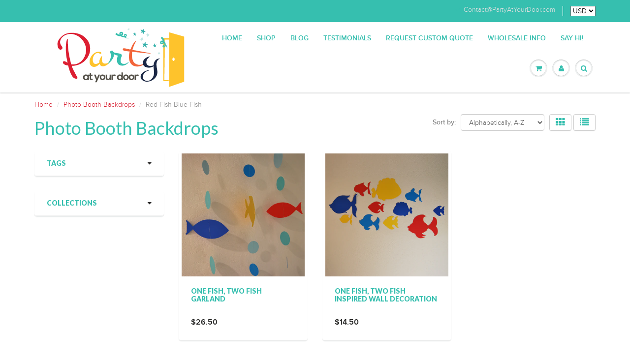

--- FILE ---
content_type: text/html; charset=utf-8
request_url: https://partyatyourdoor.com/collections/photo-booth-backdrops/red-fish-blue-fish
body_size: 17897
content:
<!doctype html>
<html lang="en" class="noIE">
	<head>

	<!-- Basic page needs ================================================== -->
	<meta charset="utf-8">
	<meta name="viewport" content="width=device-width, initial-scale=1, maximum-scale=1">

	<!-- Title and description ================================================== -->
  <title>
  Photo Booth Backdrops &ndash; Tagged &quot;Red Fish Blue Fish&quot; &ndash; PartyAtYourDoor
  </title>

  

  <!-- Helpers ================================================== -->
  
  <meta property="og:type" content="website">
  <meta property="og:title" content="Photo Booth Backdrops">
  
  <meta property="og:image" content="http://partyatyourdoor.com/cdn/shop/t/2/assets/logo.png?v=129971541604439621691470284177">
  <meta property="og:image:secure_url" content="https://partyatyourdoor.com/cdn/shop/t/2/assets/logo.png?v=129971541604439621691470284177">
  


  <meta property="og:url" content="https://partyatyourdoor.com/collections/photo-booth-backdrops/red-fish-blue-fish">
  <meta property="og:site_name" content="PartyAtYourDoor">



  <meta name="twitter:site" content="@paydgals">

<meta name="twitter:card" content="summary">

  <link rel="canonical" href="https://partyatyourdoor.com/collections/photo-booth-backdrops/red-fish-blue-fish">
  <meta name="viewport" content="width=device-width,initial-scale=1">
  <meta name="theme-color" content="#36bfaf">

	
	<link rel="shortcut icon" href="//partyatyourdoor.com/cdn/shop/t/2/assets/favicon.png?v=19249246577699175691466883636" type="image/png" />
	
	<link href="//partyatyourdoor.com/cdn/shop/t/2/assets/apps.css?v=36719708027145257441466881346" rel="stylesheet" type="text/css" media="all" />
	<link href="//partyatyourdoor.com/cdn/shop/t/2/assets/style.css?v=97088612434172523521487803540" rel="stylesheet" type="text/css" media="all" />
	<link href="//partyatyourdoor.com/cdn/shop/t/2/assets/nav.scss.css?v=111032051508837579361469502775" rel="stylesheet" type="text/css" media="all" />
	
	
	<link rel="stylesheet" type="text/css" href="//fonts.googleapis.com/css?family=Lato:300,400,700,900">
	
	

	<!-- Header hook for plugins ================================================== -->
	<script>window.performance && window.performance.mark && window.performance.mark('shopify.content_for_header.start');</script><meta id="shopify-digital-wallet" name="shopify-digital-wallet" content="/13608907/digital_wallets/dialog">
<meta name="shopify-checkout-api-token" content="e3b65100db22bed5be81f31ee4e64fb0">
<meta id="in-context-paypal-metadata" data-shop-id="13608907" data-venmo-supported="false" data-environment="production" data-locale="en_US" data-paypal-v4="true" data-currency="USD">
<link rel="alternate" type="application/atom+xml" title="Feed" href="/collections/photo-booth-backdrops/red-fish-blue-fish.atom" />
<link rel="alternate" type="application/json+oembed" href="https://partyatyourdoor.com/collections/photo-booth-backdrops/red-fish-blue-fish.oembed">
<script async="async" src="/checkouts/internal/preloads.js?locale=en-US"></script>
<link rel="preconnect" href="https://shop.app" crossorigin="anonymous">
<script async="async" src="https://shop.app/checkouts/internal/preloads.js?locale=en-US&shop_id=13608907" crossorigin="anonymous"></script>
<script id="apple-pay-shop-capabilities" type="application/json">{"shopId":13608907,"countryCode":"US","currencyCode":"USD","merchantCapabilities":["supports3DS"],"merchantId":"gid:\/\/shopify\/Shop\/13608907","merchantName":"PartyAtYourDoor","requiredBillingContactFields":["postalAddress","email"],"requiredShippingContactFields":["postalAddress","email"],"shippingType":"shipping","supportedNetworks":["visa","masterCard","amex","discover","elo","jcb"],"total":{"type":"pending","label":"PartyAtYourDoor","amount":"1.00"},"shopifyPaymentsEnabled":true,"supportsSubscriptions":true}</script>
<script id="shopify-features" type="application/json">{"accessToken":"e3b65100db22bed5be81f31ee4e64fb0","betas":["rich-media-storefront-analytics"],"domain":"partyatyourdoor.com","predictiveSearch":true,"shopId":13608907,"locale":"en"}</script>
<script>var Shopify = Shopify || {};
Shopify.shop = "partyatyourdoor.myshopify.com";
Shopify.locale = "en";
Shopify.currency = {"active":"USD","rate":"1.0"};
Shopify.country = "US";
Shopify.theme = {"name":"ShowTime","id":114633091,"schema_name":null,"schema_version":null,"theme_store_id":687,"role":"main"};
Shopify.theme.handle = "null";
Shopify.theme.style = {"id":null,"handle":null};
Shopify.cdnHost = "partyatyourdoor.com/cdn";
Shopify.routes = Shopify.routes || {};
Shopify.routes.root = "/";</script>
<script type="module">!function(o){(o.Shopify=o.Shopify||{}).modules=!0}(window);</script>
<script>!function(o){function n(){var o=[];function n(){o.push(Array.prototype.slice.apply(arguments))}return n.q=o,n}var t=o.Shopify=o.Shopify||{};t.loadFeatures=n(),t.autoloadFeatures=n()}(window);</script>
<script>
  window.ShopifyPay = window.ShopifyPay || {};
  window.ShopifyPay.apiHost = "shop.app\/pay";
  window.ShopifyPay.redirectState = null;
</script>
<script id="shop-js-analytics" type="application/json">{"pageType":"collection"}</script>
<script defer="defer" async type="module" src="//partyatyourdoor.com/cdn/shopifycloud/shop-js/modules/v2/client.init-shop-cart-sync_BN7fPSNr.en.esm.js"></script>
<script defer="defer" async type="module" src="//partyatyourdoor.com/cdn/shopifycloud/shop-js/modules/v2/chunk.common_Cbph3Kss.esm.js"></script>
<script defer="defer" async type="module" src="//partyatyourdoor.com/cdn/shopifycloud/shop-js/modules/v2/chunk.modal_DKumMAJ1.esm.js"></script>
<script type="module">
  await import("//partyatyourdoor.com/cdn/shopifycloud/shop-js/modules/v2/client.init-shop-cart-sync_BN7fPSNr.en.esm.js");
await import("//partyatyourdoor.com/cdn/shopifycloud/shop-js/modules/v2/chunk.common_Cbph3Kss.esm.js");
await import("//partyatyourdoor.com/cdn/shopifycloud/shop-js/modules/v2/chunk.modal_DKumMAJ1.esm.js");

  window.Shopify.SignInWithShop?.initShopCartSync?.({"fedCMEnabled":true,"windoidEnabled":true});

</script>
<script>
  window.Shopify = window.Shopify || {};
  if (!window.Shopify.featureAssets) window.Shopify.featureAssets = {};
  window.Shopify.featureAssets['shop-js'] = {"shop-cart-sync":["modules/v2/client.shop-cart-sync_CJVUk8Jm.en.esm.js","modules/v2/chunk.common_Cbph3Kss.esm.js","modules/v2/chunk.modal_DKumMAJ1.esm.js"],"init-fed-cm":["modules/v2/client.init-fed-cm_7Fvt41F4.en.esm.js","modules/v2/chunk.common_Cbph3Kss.esm.js","modules/v2/chunk.modal_DKumMAJ1.esm.js"],"init-shop-email-lookup-coordinator":["modules/v2/client.init-shop-email-lookup-coordinator_Cc088_bR.en.esm.js","modules/v2/chunk.common_Cbph3Kss.esm.js","modules/v2/chunk.modal_DKumMAJ1.esm.js"],"init-windoid":["modules/v2/client.init-windoid_hPopwJRj.en.esm.js","modules/v2/chunk.common_Cbph3Kss.esm.js","modules/v2/chunk.modal_DKumMAJ1.esm.js"],"shop-button":["modules/v2/client.shop-button_B0jaPSNF.en.esm.js","modules/v2/chunk.common_Cbph3Kss.esm.js","modules/v2/chunk.modal_DKumMAJ1.esm.js"],"shop-cash-offers":["modules/v2/client.shop-cash-offers_DPIskqss.en.esm.js","modules/v2/chunk.common_Cbph3Kss.esm.js","modules/v2/chunk.modal_DKumMAJ1.esm.js"],"shop-toast-manager":["modules/v2/client.shop-toast-manager_CK7RT69O.en.esm.js","modules/v2/chunk.common_Cbph3Kss.esm.js","modules/v2/chunk.modal_DKumMAJ1.esm.js"],"init-shop-cart-sync":["modules/v2/client.init-shop-cart-sync_BN7fPSNr.en.esm.js","modules/v2/chunk.common_Cbph3Kss.esm.js","modules/v2/chunk.modal_DKumMAJ1.esm.js"],"init-customer-accounts-sign-up":["modules/v2/client.init-customer-accounts-sign-up_CfPf4CXf.en.esm.js","modules/v2/client.shop-login-button_DeIztwXF.en.esm.js","modules/v2/chunk.common_Cbph3Kss.esm.js","modules/v2/chunk.modal_DKumMAJ1.esm.js"],"pay-button":["modules/v2/client.pay-button_CgIwFSYN.en.esm.js","modules/v2/chunk.common_Cbph3Kss.esm.js","modules/v2/chunk.modal_DKumMAJ1.esm.js"],"init-customer-accounts":["modules/v2/client.init-customer-accounts_DQ3x16JI.en.esm.js","modules/v2/client.shop-login-button_DeIztwXF.en.esm.js","modules/v2/chunk.common_Cbph3Kss.esm.js","modules/v2/chunk.modal_DKumMAJ1.esm.js"],"avatar":["modules/v2/client.avatar_BTnouDA3.en.esm.js"],"init-shop-for-new-customer-accounts":["modules/v2/client.init-shop-for-new-customer-accounts_CsZy_esa.en.esm.js","modules/v2/client.shop-login-button_DeIztwXF.en.esm.js","modules/v2/chunk.common_Cbph3Kss.esm.js","modules/v2/chunk.modal_DKumMAJ1.esm.js"],"shop-follow-button":["modules/v2/client.shop-follow-button_BRMJjgGd.en.esm.js","modules/v2/chunk.common_Cbph3Kss.esm.js","modules/v2/chunk.modal_DKumMAJ1.esm.js"],"checkout-modal":["modules/v2/client.checkout-modal_B9Drz_yf.en.esm.js","modules/v2/chunk.common_Cbph3Kss.esm.js","modules/v2/chunk.modal_DKumMAJ1.esm.js"],"shop-login-button":["modules/v2/client.shop-login-button_DeIztwXF.en.esm.js","modules/v2/chunk.common_Cbph3Kss.esm.js","modules/v2/chunk.modal_DKumMAJ1.esm.js"],"lead-capture":["modules/v2/client.lead-capture_DXYzFM3R.en.esm.js","modules/v2/chunk.common_Cbph3Kss.esm.js","modules/v2/chunk.modal_DKumMAJ1.esm.js"],"shop-login":["modules/v2/client.shop-login_CA5pJqmO.en.esm.js","modules/v2/chunk.common_Cbph3Kss.esm.js","modules/v2/chunk.modal_DKumMAJ1.esm.js"],"payment-terms":["modules/v2/client.payment-terms_BxzfvcZJ.en.esm.js","modules/v2/chunk.common_Cbph3Kss.esm.js","modules/v2/chunk.modal_DKumMAJ1.esm.js"]};
</script>
<script>(function() {
  var isLoaded = false;
  function asyncLoad() {
    if (isLoaded) return;
    isLoaded = true;
    var urls = ["https:\/\/chimpstatic.com\/mcjs-connected\/js\/users\/0b5f724b4ecba7cdc7faa5d85\/eb4c9418131b36352fc04ad17.js?shop=partyatyourdoor.myshopify.com","\/\/d1liekpayvooaz.cloudfront.net\/apps\/customizery\/customizery.js?shop=partyatyourdoor.myshopify.com"];
    for (var i = 0; i < urls.length; i++) {
      var s = document.createElement('script');
      s.type = 'text/javascript';
      s.async = true;
      s.src = urls[i];
      var x = document.getElementsByTagName('script')[0];
      x.parentNode.insertBefore(s, x);
    }
  };
  if(window.attachEvent) {
    window.attachEvent('onload', asyncLoad);
  } else {
    window.addEventListener('load', asyncLoad, false);
  }
})();</script>
<script id="__st">var __st={"a":13608907,"offset":-21600,"reqid":"43231a8b-3ee3-46ad-9df2-0d51cf0b2bae-1770013893","pageurl":"partyatyourdoor.com\/collections\/photo-booth-backdrops\/red-fish-blue-fish","u":"ea188aa0c075","p":"collection","rtyp":"collection","rid":292450435};</script>
<script>window.ShopifyPaypalV4VisibilityTracking = true;</script>
<script id="captcha-bootstrap">!function(){'use strict';const t='contact',e='account',n='new_comment',o=[[t,t],['blogs',n],['comments',n],[t,'customer']],c=[[e,'customer_login'],[e,'guest_login'],[e,'recover_customer_password'],[e,'create_customer']],r=t=>t.map((([t,e])=>`form[action*='/${t}']:not([data-nocaptcha='true']) input[name='form_type'][value='${e}']`)).join(','),a=t=>()=>t?[...document.querySelectorAll(t)].map((t=>t.form)):[];function s(){const t=[...o],e=r(t);return a(e)}const i='password',u='form_key',d=['recaptcha-v3-token','g-recaptcha-response','h-captcha-response',i],f=()=>{try{return window.sessionStorage}catch{return}},m='__shopify_v',_=t=>t.elements[u];function p(t,e,n=!1){try{const o=window.sessionStorage,c=JSON.parse(o.getItem(e)),{data:r}=function(t){const{data:e,action:n}=t;return t[m]||n?{data:e,action:n}:{data:t,action:n}}(c);for(const[e,n]of Object.entries(r))t.elements[e]&&(t.elements[e].value=n);n&&o.removeItem(e)}catch(o){console.error('form repopulation failed',{error:o})}}const l='form_type',E='cptcha';function T(t){t.dataset[E]=!0}const w=window,h=w.document,L='Shopify',v='ce_forms',y='captcha';let A=!1;((t,e)=>{const n=(g='f06e6c50-85a8-45c8-87d0-21a2b65856fe',I='https://cdn.shopify.com/shopifycloud/storefront-forms-hcaptcha/ce_storefront_forms_captcha_hcaptcha.v1.5.2.iife.js',D={infoText:'Protected by hCaptcha',privacyText:'Privacy',termsText:'Terms'},(t,e,n)=>{const o=w[L][v],c=o.bindForm;if(c)return c(t,g,e,D).then(n);var r;o.q.push([[t,g,e,D],n]),r=I,A||(h.body.append(Object.assign(h.createElement('script'),{id:'captcha-provider',async:!0,src:r})),A=!0)});var g,I,D;w[L]=w[L]||{},w[L][v]=w[L][v]||{},w[L][v].q=[],w[L][y]=w[L][y]||{},w[L][y].protect=function(t,e){n(t,void 0,e),T(t)},Object.freeze(w[L][y]),function(t,e,n,w,h,L){const[v,y,A,g]=function(t,e,n){const i=e?o:[],u=t?c:[],d=[...i,...u],f=r(d),m=r(i),_=r(d.filter((([t,e])=>n.includes(e))));return[a(f),a(m),a(_),s()]}(w,h,L),I=t=>{const e=t.target;return e instanceof HTMLFormElement?e:e&&e.form},D=t=>v().includes(t);t.addEventListener('submit',(t=>{const e=I(t);if(!e)return;const n=D(e)&&!e.dataset.hcaptchaBound&&!e.dataset.recaptchaBound,o=_(e),c=g().includes(e)&&(!o||!o.value);(n||c)&&t.preventDefault(),c&&!n&&(function(t){try{if(!f())return;!function(t){const e=f();if(!e)return;const n=_(t);if(!n)return;const o=n.value;o&&e.removeItem(o)}(t);const e=Array.from(Array(32),(()=>Math.random().toString(36)[2])).join('');!function(t,e){_(t)||t.append(Object.assign(document.createElement('input'),{type:'hidden',name:u})),t.elements[u].value=e}(t,e),function(t,e){const n=f();if(!n)return;const o=[...t.querySelectorAll(`input[type='${i}']`)].map((({name:t})=>t)),c=[...d,...o],r={};for(const[a,s]of new FormData(t).entries())c.includes(a)||(r[a]=s);n.setItem(e,JSON.stringify({[m]:1,action:t.action,data:r}))}(t,e)}catch(e){console.error('failed to persist form',e)}}(e),e.submit())}));const S=(t,e)=>{t&&!t.dataset[E]&&(n(t,e.some((e=>e===t))),T(t))};for(const o of['focusin','change'])t.addEventListener(o,(t=>{const e=I(t);D(e)&&S(e,y())}));const B=e.get('form_key'),M=e.get(l),P=B&&M;t.addEventListener('DOMContentLoaded',(()=>{const t=y();if(P)for(const e of t)e.elements[l].value===M&&p(e,B);[...new Set([...A(),...v().filter((t=>'true'===t.dataset.shopifyCaptcha))])].forEach((e=>S(e,t)))}))}(h,new URLSearchParams(w.location.search),n,t,e,['guest_login'])})(!0,!0)}();</script>
<script integrity="sha256-4kQ18oKyAcykRKYeNunJcIwy7WH5gtpwJnB7kiuLZ1E=" data-source-attribution="shopify.loadfeatures" defer="defer" src="//partyatyourdoor.com/cdn/shopifycloud/storefront/assets/storefront/load_feature-a0a9edcb.js" crossorigin="anonymous"></script>
<script crossorigin="anonymous" defer="defer" src="//partyatyourdoor.com/cdn/shopifycloud/storefront/assets/shopify_pay/storefront-65b4c6d7.js?v=20250812"></script>
<script data-source-attribution="shopify.dynamic_checkout.dynamic.init">var Shopify=Shopify||{};Shopify.PaymentButton=Shopify.PaymentButton||{isStorefrontPortableWallets:!0,init:function(){window.Shopify.PaymentButton.init=function(){};var t=document.createElement("script");t.src="https://partyatyourdoor.com/cdn/shopifycloud/portable-wallets/latest/portable-wallets.en.js",t.type="module",document.head.appendChild(t)}};
</script>
<script data-source-attribution="shopify.dynamic_checkout.buyer_consent">
  function portableWalletsHideBuyerConsent(e){var t=document.getElementById("shopify-buyer-consent"),n=document.getElementById("shopify-subscription-policy-button");t&&n&&(t.classList.add("hidden"),t.setAttribute("aria-hidden","true"),n.removeEventListener("click",e))}function portableWalletsShowBuyerConsent(e){var t=document.getElementById("shopify-buyer-consent"),n=document.getElementById("shopify-subscription-policy-button");t&&n&&(t.classList.remove("hidden"),t.removeAttribute("aria-hidden"),n.addEventListener("click",e))}window.Shopify?.PaymentButton&&(window.Shopify.PaymentButton.hideBuyerConsent=portableWalletsHideBuyerConsent,window.Shopify.PaymentButton.showBuyerConsent=portableWalletsShowBuyerConsent);
</script>
<script data-source-attribution="shopify.dynamic_checkout.cart.bootstrap">document.addEventListener("DOMContentLoaded",(function(){function t(){return document.querySelector("shopify-accelerated-checkout-cart, shopify-accelerated-checkout")}if(t())Shopify.PaymentButton.init();else{new MutationObserver((function(e,n){t()&&(Shopify.PaymentButton.init(),n.disconnect())})).observe(document.body,{childList:!0,subtree:!0})}}));
</script>
<link id="shopify-accelerated-checkout-styles" rel="stylesheet" media="screen" href="https://partyatyourdoor.com/cdn/shopifycloud/portable-wallets/latest/accelerated-checkout-backwards-compat.css" crossorigin="anonymous">
<style id="shopify-accelerated-checkout-cart">
        #shopify-buyer-consent {
  margin-top: 1em;
  display: inline-block;
  width: 100%;
}

#shopify-buyer-consent.hidden {
  display: none;
}

#shopify-subscription-policy-button {
  background: none;
  border: none;
  padding: 0;
  text-decoration: underline;
  font-size: inherit;
  cursor: pointer;
}

#shopify-subscription-policy-button::before {
  box-shadow: none;
}

      </style>

<script>window.performance && window.performance.mark && window.performance.mark('shopify.content_for_header.end');</script>

	<!--[if lt IE 9]>
	<script src="//html5shiv.googlecode.com/svn/trunk/html5.js" type="text/javascript"></script>
	<![endif]-->

	

	<script src="//partyatyourdoor.com/cdn/shop/t/2/assets/jquery.js?v=157860826145910789271466881340" type="text/javascript"></script>
	
	<script src="//partyatyourdoor.com/cdn/shopifycloud/storefront/assets/themes_support/option_selection-b017cd28.js" type="text/javascript"></script>
	

    <!-- Pinterest Verification =============================================== -->
  <meta name="p:domain_verify" content="d071eea5096b4337b7cc8ede261914de"/>

	<!-- Theme Global App JS ================================================== -->
  <script>
    var app = app || {
      data:{
          template:"collection",
          money_format: "${{amount}}"
      }
    }
  </script>

  <link href="https://monorail-edge.shopifysvc.com" rel="dns-prefetch">
<script>(function(){if ("sendBeacon" in navigator && "performance" in window) {try {var session_token_from_headers = performance.getEntriesByType('navigation')[0].serverTiming.find(x => x.name == '_s').description;} catch {var session_token_from_headers = undefined;}var session_cookie_matches = document.cookie.match(/_shopify_s=([^;]*)/);var session_token_from_cookie = session_cookie_matches && session_cookie_matches.length === 2 ? session_cookie_matches[1] : "";var session_token = session_token_from_headers || session_token_from_cookie || "";function handle_abandonment_event(e) {var entries = performance.getEntries().filter(function(entry) {return /monorail-edge.shopifysvc.com/.test(entry.name);});if (!window.abandonment_tracked && entries.length === 0) {window.abandonment_tracked = true;var currentMs = Date.now();var navigation_start = performance.timing.navigationStart;var payload = {shop_id: 13608907,url: window.location.href,navigation_start,duration: currentMs - navigation_start,session_token,page_type: "collection"};window.navigator.sendBeacon("https://monorail-edge.shopifysvc.com/v1/produce", JSON.stringify({schema_id: "online_store_buyer_site_abandonment/1.1",payload: payload,metadata: {event_created_at_ms: currentMs,event_sent_at_ms: currentMs}}));}}window.addEventListener('pagehide', handle_abandonment_event);}}());</script>
<script id="web-pixels-manager-setup">(function e(e,d,r,n,o){if(void 0===o&&(o={}),!Boolean(null===(a=null===(i=window.Shopify)||void 0===i?void 0:i.analytics)||void 0===a?void 0:a.replayQueue)){var i,a;window.Shopify=window.Shopify||{};var t=window.Shopify;t.analytics=t.analytics||{};var s=t.analytics;s.replayQueue=[],s.publish=function(e,d,r){return s.replayQueue.push([e,d,r]),!0};try{self.performance.mark("wpm:start")}catch(e){}var l=function(){var e={modern:/Edge?\/(1{2}[4-9]|1[2-9]\d|[2-9]\d{2}|\d{4,})\.\d+(\.\d+|)|Firefox\/(1{2}[4-9]|1[2-9]\d|[2-9]\d{2}|\d{4,})\.\d+(\.\d+|)|Chrom(ium|e)\/(9{2}|\d{3,})\.\d+(\.\d+|)|(Maci|X1{2}).+ Version\/(15\.\d+|(1[6-9]|[2-9]\d|\d{3,})\.\d+)([,.]\d+|)( \(\w+\)|)( Mobile\/\w+|) Safari\/|Chrome.+OPR\/(9{2}|\d{3,})\.\d+\.\d+|(CPU[ +]OS|iPhone[ +]OS|CPU[ +]iPhone|CPU IPhone OS|CPU iPad OS)[ +]+(15[._]\d+|(1[6-9]|[2-9]\d|\d{3,})[._]\d+)([._]\d+|)|Android:?[ /-](13[3-9]|1[4-9]\d|[2-9]\d{2}|\d{4,})(\.\d+|)(\.\d+|)|Android.+Firefox\/(13[5-9]|1[4-9]\d|[2-9]\d{2}|\d{4,})\.\d+(\.\d+|)|Android.+Chrom(ium|e)\/(13[3-9]|1[4-9]\d|[2-9]\d{2}|\d{4,})\.\d+(\.\d+|)|SamsungBrowser\/([2-9]\d|\d{3,})\.\d+/,legacy:/Edge?\/(1[6-9]|[2-9]\d|\d{3,})\.\d+(\.\d+|)|Firefox\/(5[4-9]|[6-9]\d|\d{3,})\.\d+(\.\d+|)|Chrom(ium|e)\/(5[1-9]|[6-9]\d|\d{3,})\.\d+(\.\d+|)([\d.]+$|.*Safari\/(?![\d.]+ Edge\/[\d.]+$))|(Maci|X1{2}).+ Version\/(10\.\d+|(1[1-9]|[2-9]\d|\d{3,})\.\d+)([,.]\d+|)( \(\w+\)|)( Mobile\/\w+|) Safari\/|Chrome.+OPR\/(3[89]|[4-9]\d|\d{3,})\.\d+\.\d+|(CPU[ +]OS|iPhone[ +]OS|CPU[ +]iPhone|CPU IPhone OS|CPU iPad OS)[ +]+(10[._]\d+|(1[1-9]|[2-9]\d|\d{3,})[._]\d+)([._]\d+|)|Android:?[ /-](13[3-9]|1[4-9]\d|[2-9]\d{2}|\d{4,})(\.\d+|)(\.\d+|)|Mobile Safari.+OPR\/([89]\d|\d{3,})\.\d+\.\d+|Android.+Firefox\/(13[5-9]|1[4-9]\d|[2-9]\d{2}|\d{4,})\.\d+(\.\d+|)|Android.+Chrom(ium|e)\/(13[3-9]|1[4-9]\d|[2-9]\d{2}|\d{4,})\.\d+(\.\d+|)|Android.+(UC? ?Browser|UCWEB|U3)[ /]?(15\.([5-9]|\d{2,})|(1[6-9]|[2-9]\d|\d{3,})\.\d+)\.\d+|SamsungBrowser\/(5\.\d+|([6-9]|\d{2,})\.\d+)|Android.+MQ{2}Browser\/(14(\.(9|\d{2,})|)|(1[5-9]|[2-9]\d|\d{3,})(\.\d+|))(\.\d+|)|K[Aa][Ii]OS\/(3\.\d+|([4-9]|\d{2,})\.\d+)(\.\d+|)/},d=e.modern,r=e.legacy,n=navigator.userAgent;return n.match(d)?"modern":n.match(r)?"legacy":"unknown"}(),u="modern"===l?"modern":"legacy",c=(null!=n?n:{modern:"",legacy:""})[u],f=function(e){return[e.baseUrl,"/wpm","/b",e.hashVersion,"modern"===e.buildTarget?"m":"l",".js"].join("")}({baseUrl:d,hashVersion:r,buildTarget:u}),m=function(e){var d=e.version,r=e.bundleTarget,n=e.surface,o=e.pageUrl,i=e.monorailEndpoint;return{emit:function(e){var a=e.status,t=e.errorMsg,s=(new Date).getTime(),l=JSON.stringify({metadata:{event_sent_at_ms:s},events:[{schema_id:"web_pixels_manager_load/3.1",payload:{version:d,bundle_target:r,page_url:o,status:a,surface:n,error_msg:t},metadata:{event_created_at_ms:s}}]});if(!i)return console&&console.warn&&console.warn("[Web Pixels Manager] No Monorail endpoint provided, skipping logging."),!1;try{return self.navigator.sendBeacon.bind(self.navigator)(i,l)}catch(e){}var u=new XMLHttpRequest;try{return u.open("POST",i,!0),u.setRequestHeader("Content-Type","text/plain"),u.send(l),!0}catch(e){return console&&console.warn&&console.warn("[Web Pixels Manager] Got an unhandled error while logging to Monorail."),!1}}}}({version:r,bundleTarget:l,surface:e.surface,pageUrl:self.location.href,monorailEndpoint:e.monorailEndpoint});try{o.browserTarget=l,function(e){var d=e.src,r=e.async,n=void 0===r||r,o=e.onload,i=e.onerror,a=e.sri,t=e.scriptDataAttributes,s=void 0===t?{}:t,l=document.createElement("script"),u=document.querySelector("head"),c=document.querySelector("body");if(l.async=n,l.src=d,a&&(l.integrity=a,l.crossOrigin="anonymous"),s)for(var f in s)if(Object.prototype.hasOwnProperty.call(s,f))try{l.dataset[f]=s[f]}catch(e){}if(o&&l.addEventListener("load",o),i&&l.addEventListener("error",i),u)u.appendChild(l);else{if(!c)throw new Error("Did not find a head or body element to append the script");c.appendChild(l)}}({src:f,async:!0,onload:function(){if(!function(){var e,d;return Boolean(null===(d=null===(e=window.Shopify)||void 0===e?void 0:e.analytics)||void 0===d?void 0:d.initialized)}()){var d=window.webPixelsManager.init(e)||void 0;if(d){var r=window.Shopify.analytics;r.replayQueue.forEach((function(e){var r=e[0],n=e[1],o=e[2];d.publishCustomEvent(r,n,o)})),r.replayQueue=[],r.publish=d.publishCustomEvent,r.visitor=d.visitor,r.initialized=!0}}},onerror:function(){return m.emit({status:"failed",errorMsg:"".concat(f," has failed to load")})},sri:function(e){var d=/^sha384-[A-Za-z0-9+/=]+$/;return"string"==typeof e&&d.test(e)}(c)?c:"",scriptDataAttributes:o}),m.emit({status:"loading"})}catch(e){m.emit({status:"failed",errorMsg:(null==e?void 0:e.message)||"Unknown error"})}}})({shopId: 13608907,storefrontBaseUrl: "https://partyatyourdoor.com",extensionsBaseUrl: "https://extensions.shopifycdn.com/cdn/shopifycloud/web-pixels-manager",monorailEndpoint: "https://monorail-edge.shopifysvc.com/unstable/produce_batch",surface: "storefront-renderer",enabledBetaFlags: ["2dca8a86"],webPixelsConfigList: [{"id":"545128638","configuration":"{\"config\":\"{\\\"pixel_id\\\":\\\"G-YCW0VHYQ20\\\",\\\"gtag_events\\\":[{\\\"type\\\":\\\"purchase\\\",\\\"action_label\\\":\\\"G-YCW0VHYQ20\\\"},{\\\"type\\\":\\\"page_view\\\",\\\"action_label\\\":\\\"G-YCW0VHYQ20\\\"},{\\\"type\\\":\\\"view_item\\\",\\\"action_label\\\":\\\"G-YCW0VHYQ20\\\"},{\\\"type\\\":\\\"search\\\",\\\"action_label\\\":\\\"G-YCW0VHYQ20\\\"},{\\\"type\\\":\\\"add_to_cart\\\",\\\"action_label\\\":\\\"G-YCW0VHYQ20\\\"},{\\\"type\\\":\\\"begin_checkout\\\",\\\"action_label\\\":\\\"G-YCW0VHYQ20\\\"},{\\\"type\\\":\\\"add_payment_info\\\",\\\"action_label\\\":\\\"G-YCW0VHYQ20\\\"}],\\\"enable_monitoring_mode\\\":false}\"}","eventPayloadVersion":"v1","runtimeContext":"OPEN","scriptVersion":"b2a88bafab3e21179ed38636efcd8a93","type":"APP","apiClientId":1780363,"privacyPurposes":[],"dataSharingAdjustments":{"protectedCustomerApprovalScopes":["read_customer_address","read_customer_email","read_customer_name","read_customer_personal_data","read_customer_phone"]}},{"id":"133103806","configuration":"{\"pixel_id\":\"1883063205243411\",\"pixel_type\":\"facebook_pixel\",\"metaapp_system_user_token\":\"-\"}","eventPayloadVersion":"v1","runtimeContext":"OPEN","scriptVersion":"ca16bc87fe92b6042fbaa3acc2fbdaa6","type":"APP","apiClientId":2329312,"privacyPurposes":["ANALYTICS","MARKETING","SALE_OF_DATA"],"dataSharingAdjustments":{"protectedCustomerApprovalScopes":["read_customer_address","read_customer_email","read_customer_name","read_customer_personal_data","read_customer_phone"]}},{"id":"113279166","configuration":"{\"tagID\":\"2613500377373\"}","eventPayloadVersion":"v1","runtimeContext":"STRICT","scriptVersion":"18031546ee651571ed29edbe71a3550b","type":"APP","apiClientId":3009811,"privacyPurposes":["ANALYTICS","MARKETING","SALE_OF_DATA"],"dataSharingAdjustments":{"protectedCustomerApprovalScopes":["read_customer_address","read_customer_email","read_customer_name","read_customer_personal_data","read_customer_phone"]}},{"id":"shopify-app-pixel","configuration":"{}","eventPayloadVersion":"v1","runtimeContext":"STRICT","scriptVersion":"0450","apiClientId":"shopify-pixel","type":"APP","privacyPurposes":["ANALYTICS","MARKETING"]},{"id":"shopify-custom-pixel","eventPayloadVersion":"v1","runtimeContext":"LAX","scriptVersion":"0450","apiClientId":"shopify-pixel","type":"CUSTOM","privacyPurposes":["ANALYTICS","MARKETING"]}],isMerchantRequest: false,initData: {"shop":{"name":"PartyAtYourDoor","paymentSettings":{"currencyCode":"USD"},"myshopifyDomain":"partyatyourdoor.myshopify.com","countryCode":"US","storefrontUrl":"https:\/\/partyatyourdoor.com"},"customer":null,"cart":null,"checkout":null,"productVariants":[],"purchasingCompany":null},},"https://partyatyourdoor.com/cdn","1d2a099fw23dfb22ep557258f5m7a2edbae",{"modern":"","legacy":""},{"shopId":"13608907","storefrontBaseUrl":"https:\/\/partyatyourdoor.com","extensionBaseUrl":"https:\/\/extensions.shopifycdn.com\/cdn\/shopifycloud\/web-pixels-manager","surface":"storefront-renderer","enabledBetaFlags":"[\"2dca8a86\"]","isMerchantRequest":"false","hashVersion":"1d2a099fw23dfb22ep557258f5m7a2edbae","publish":"custom","events":"[[\"page_viewed\",{}],[\"collection_viewed\",{\"collection\":{\"id\":\"292450435\",\"title\":\"Photo Booth Backdrops\",\"productVariants\":[{\"price\":{\"amount\":26.5,\"currencyCode\":\"USD\"},\"product\":{\"title\":\"One Fish, Two Fish Garland\",\"vendor\":\"PartyAtYourDoor\",\"id\":\"8910848963\",\"untranslatedTitle\":\"One Fish, Two Fish Garland\",\"url\":\"\/products\/one-fish-two-fish-garland\",\"type\":\"\"},\"id\":\"30474705539\",\"image\":{\"src\":\"\/\/partyatyourdoor.com\/cdn\/shop\/products\/One_Fish_Two_Fish_Red_FIsh_Blue_Fish_Garland_-_Dr_Suess_Birthday_Party_-_Dr_Suess_Baby_Shower_-_Custom_Parties_by_Party_At_Your_Door.jpg?v=1477601112\"},\"sku\":\"\",\"title\":\"Default Title\",\"untranslatedTitle\":\"Default Title\"},{\"price\":{\"amount\":14.5,\"currencyCode\":\"USD\"},\"product\":{\"title\":\"One Fish, Two Fish Inspired Wall Decoration\",\"vendor\":\"PartyAtYourDoor\",\"id\":\"8910736515\",\"untranslatedTitle\":\"One Fish, Two Fish Inspired Wall Decoration\",\"url\":\"\/products\/one-fish-two-fish-inspired-wall-decoration\",\"type\":\"\"},\"id\":\"30473812995\",\"image\":{\"src\":\"\/\/partyatyourdoor.com\/cdn\/shop\/products\/One_Fish_Two_Fish_Red_FIsh_Blue_Fish_Wall_Decorations_-_Dr_Suess_Birthday_Party_-_Dr_Suess_Baby_Shower_-_Custom_Parties_by_Party_At_Your_Door.jpg?v=1477600386\"},\"sku\":\"\",\"title\":\"Default Title\",\"untranslatedTitle\":\"Default Title\"}]}}]]"});</script><script>
  window.ShopifyAnalytics = window.ShopifyAnalytics || {};
  window.ShopifyAnalytics.meta = window.ShopifyAnalytics.meta || {};
  window.ShopifyAnalytics.meta.currency = 'USD';
  var meta = {"products":[{"id":8910848963,"gid":"gid:\/\/shopify\/Product\/8910848963","vendor":"PartyAtYourDoor","type":"","handle":"one-fish-two-fish-garland","variants":[{"id":30474705539,"price":2650,"name":"One Fish, Two Fish Garland","public_title":null,"sku":""}],"remote":false},{"id":8910736515,"gid":"gid:\/\/shopify\/Product\/8910736515","vendor":"PartyAtYourDoor","type":"","handle":"one-fish-two-fish-inspired-wall-decoration","variants":[{"id":30473812995,"price":1450,"name":"One Fish, Two Fish Inspired Wall Decoration","public_title":null,"sku":""}],"remote":false}],"page":{"pageType":"collection","resourceType":"collection","resourceId":292450435,"requestId":"43231a8b-3ee3-46ad-9df2-0d51cf0b2bae-1770013893"}};
  for (var attr in meta) {
    window.ShopifyAnalytics.meta[attr] = meta[attr];
  }
</script>
<script class="analytics">
  (function () {
    var customDocumentWrite = function(content) {
      var jquery = null;

      if (window.jQuery) {
        jquery = window.jQuery;
      } else if (window.Checkout && window.Checkout.$) {
        jquery = window.Checkout.$;
      }

      if (jquery) {
        jquery('body').append(content);
      }
    };

    var hasLoggedConversion = function(token) {
      if (token) {
        return document.cookie.indexOf('loggedConversion=' + token) !== -1;
      }
      return false;
    }

    var setCookieIfConversion = function(token) {
      if (token) {
        var twoMonthsFromNow = new Date(Date.now());
        twoMonthsFromNow.setMonth(twoMonthsFromNow.getMonth() + 2);

        document.cookie = 'loggedConversion=' + token + '; expires=' + twoMonthsFromNow;
      }
    }

    var trekkie = window.ShopifyAnalytics.lib = window.trekkie = window.trekkie || [];
    if (trekkie.integrations) {
      return;
    }
    trekkie.methods = [
      'identify',
      'page',
      'ready',
      'track',
      'trackForm',
      'trackLink'
    ];
    trekkie.factory = function(method) {
      return function() {
        var args = Array.prototype.slice.call(arguments);
        args.unshift(method);
        trekkie.push(args);
        return trekkie;
      };
    };
    for (var i = 0; i < trekkie.methods.length; i++) {
      var key = trekkie.methods[i];
      trekkie[key] = trekkie.factory(key);
    }
    trekkie.load = function(config) {
      trekkie.config = config || {};
      trekkie.config.initialDocumentCookie = document.cookie;
      var first = document.getElementsByTagName('script')[0];
      var script = document.createElement('script');
      script.type = 'text/javascript';
      script.onerror = function(e) {
        var scriptFallback = document.createElement('script');
        scriptFallback.type = 'text/javascript';
        scriptFallback.onerror = function(error) {
                var Monorail = {
      produce: function produce(monorailDomain, schemaId, payload) {
        var currentMs = new Date().getTime();
        var event = {
          schema_id: schemaId,
          payload: payload,
          metadata: {
            event_created_at_ms: currentMs,
            event_sent_at_ms: currentMs
          }
        };
        return Monorail.sendRequest("https://" + monorailDomain + "/v1/produce", JSON.stringify(event));
      },
      sendRequest: function sendRequest(endpointUrl, payload) {
        // Try the sendBeacon API
        if (window && window.navigator && typeof window.navigator.sendBeacon === 'function' && typeof window.Blob === 'function' && !Monorail.isIos12()) {
          var blobData = new window.Blob([payload], {
            type: 'text/plain'
          });

          if (window.navigator.sendBeacon(endpointUrl, blobData)) {
            return true;
          } // sendBeacon was not successful

        } // XHR beacon

        var xhr = new XMLHttpRequest();

        try {
          xhr.open('POST', endpointUrl);
          xhr.setRequestHeader('Content-Type', 'text/plain');
          xhr.send(payload);
        } catch (e) {
          console.log(e);
        }

        return false;
      },
      isIos12: function isIos12() {
        return window.navigator.userAgent.lastIndexOf('iPhone; CPU iPhone OS 12_') !== -1 || window.navigator.userAgent.lastIndexOf('iPad; CPU OS 12_') !== -1;
      }
    };
    Monorail.produce('monorail-edge.shopifysvc.com',
      'trekkie_storefront_load_errors/1.1',
      {shop_id: 13608907,
      theme_id: 114633091,
      app_name: "storefront",
      context_url: window.location.href,
      source_url: "//partyatyourdoor.com/cdn/s/trekkie.storefront.c59ea00e0474b293ae6629561379568a2d7c4bba.min.js"});

        };
        scriptFallback.async = true;
        scriptFallback.src = '//partyatyourdoor.com/cdn/s/trekkie.storefront.c59ea00e0474b293ae6629561379568a2d7c4bba.min.js';
        first.parentNode.insertBefore(scriptFallback, first);
      };
      script.async = true;
      script.src = '//partyatyourdoor.com/cdn/s/trekkie.storefront.c59ea00e0474b293ae6629561379568a2d7c4bba.min.js';
      first.parentNode.insertBefore(script, first);
    };
    trekkie.load(
      {"Trekkie":{"appName":"storefront","development":false,"defaultAttributes":{"shopId":13608907,"isMerchantRequest":null,"themeId":114633091,"themeCityHash":"14460961154634646414","contentLanguage":"en","currency":"USD","eventMetadataId":"7c01b6c8-d8bc-43ea-a4d0-492d5fcf32d0"},"isServerSideCookieWritingEnabled":true,"monorailRegion":"shop_domain","enabledBetaFlags":["65f19447","b5387b81"]},"Session Attribution":{},"S2S":{"facebookCapiEnabled":false,"source":"trekkie-storefront-renderer","apiClientId":580111}}
    );

    var loaded = false;
    trekkie.ready(function() {
      if (loaded) return;
      loaded = true;

      window.ShopifyAnalytics.lib = window.trekkie;

      var originalDocumentWrite = document.write;
      document.write = customDocumentWrite;
      try { window.ShopifyAnalytics.merchantGoogleAnalytics.call(this); } catch(error) {};
      document.write = originalDocumentWrite;

      window.ShopifyAnalytics.lib.page(null,{"pageType":"collection","resourceType":"collection","resourceId":292450435,"requestId":"43231a8b-3ee3-46ad-9df2-0d51cf0b2bae-1770013893","shopifyEmitted":true});

      var match = window.location.pathname.match(/checkouts\/(.+)\/(thank_you|post_purchase)/)
      var token = match? match[1]: undefined;
      if (!hasLoggedConversion(token)) {
        setCookieIfConversion(token);
        window.ShopifyAnalytics.lib.track("Viewed Product Category",{"currency":"USD","category":"Collection: photo-booth-backdrops","collectionName":"photo-booth-backdrops","collectionId":292450435,"nonInteraction":true},undefined,undefined,{"shopifyEmitted":true});
      }
    });


        var eventsListenerScript = document.createElement('script');
        eventsListenerScript.async = true;
        eventsListenerScript.src = "//partyatyourdoor.com/cdn/shopifycloud/storefront/assets/shop_events_listener-3da45d37.js";
        document.getElementsByTagName('head')[0].appendChild(eventsListenerScript);

})();</script>
  <script>
  if (!window.ga || (window.ga && typeof window.ga !== 'function')) {
    window.ga = function ga() {
      (window.ga.q = window.ga.q || []).push(arguments);
      if (window.Shopify && window.Shopify.analytics && typeof window.Shopify.analytics.publish === 'function') {
        window.Shopify.analytics.publish("ga_stub_called", {}, {sendTo: "google_osp_migration"});
      }
      console.error("Shopify's Google Analytics stub called with:", Array.from(arguments), "\nSee https://help.shopify.com/manual/promoting-marketing/pixels/pixel-migration#google for more information.");
    };
    if (window.Shopify && window.Shopify.analytics && typeof window.Shopify.analytics.publish === 'function') {
      window.Shopify.analytics.publish("ga_stub_initialized", {}, {sendTo: "google_osp_migration"});
    }
  }
</script>
<script
  defer
  src="https://partyatyourdoor.com/cdn/shopifycloud/perf-kit/shopify-perf-kit-3.1.0.min.js"
  data-application="storefront-renderer"
  data-shop-id="13608907"
  data-render-region="gcp-us-central1"
  data-page-type="collection"
  data-theme-instance-id="114633091"
  data-theme-name=""
  data-theme-version=""
  data-monorail-region="shop_domain"
  data-resource-timing-sampling-rate="10"
  data-shs="true"
  data-shs-beacon="true"
  data-shs-export-with-fetch="true"
  data-shs-logs-sample-rate="1"
  data-shs-beacon-endpoint="https://partyatyourdoor.com/api/collect"
></script>
</head>

  <body id="photo-booth-backdrops" class="template-collection" >

	

	<div id="header">
		
			<div class="header_top">
  <div class="container">
    <div class="top_menu">
      
      <ul>
        
      </ul>
      
    </div>
    <div class="hed_right">
      <ul>
        
        
        <li><a href="mailto:Contact@PartyAtYourDoor.com"><span class="fa fa-envelope"></span>Contact@PartyAtYourDoor.com</a></li>
        
        
        <li>
  <select id="currencies" name="currencies">
    
    
    <option value="USD" selected="selected">USD</option>
    
    
    
    
    <option value="CAD">CAD</option>
    
    
    
    <option value="GBP">GBP</option>
    
    
    
    <option value="EUR">EUR</option>
    
    
    
    <option value="AUD">AUD</option>
    
    
  </select>
</li>
            
      </ul>
    </div>
  </div>
</div>

		

	  <div class="header_bot">
			<div class="container">

			  
			  <div id="nav">
  <nav class="navbar navbar-vectorthemes no-border-radius no-active-arrow no-open-arrow" role="navigation" id="main_navbar">
  <div class="container-fluid">
    <div class="navbar-header">
      <a href="#" class="visible-ms visible-xs pull-right navbar-cart" data-toggle="collapse" data-target="#external_links"><div class="cart-icon"><i class="fa fa-bars"></i></div></a>
      <a href="/cart" class="visible-ms visible-xs pull-right navbar-cart"><div class="cart-icon"><span class="count hidden">0</span><i class="fa fa-shopping-cart"></i></div></a>
      <a href="/search" class="visible-ms visible-xs pull-right navbar-cart"><div class="cart-icon"><i class="fa fa-search"></i></div></a>
      
          
            <a class="navbar-brand" href="/" itemprop="url">
              <img src="//partyatyourdoor.com/cdn/shop/t/2/assets/logo.png?v=129971541604439621691470284177" alt="PartyAtYourDoor" itemprop="logo" />
            </a>
          
        
    </div>
    <div class="collapse navbar-collapse no-transition" id="external_links">
      <ul class="nav navbar-nav navbar-left dropdown-onhover">
        
        
        
          <li><a href="/">Home</a></li>
        
        
        
        
          <li><a href="/collections/all">Shop</a></li>
        
        
        
        
          <li><a href="/blogs/news">Blog</a></li>
        
        
        
        
          <li><a href="/pages/testimonials">Testimonials</a></li>
        
        
        
        
          <li><a href="/pages/request-custom-quote">Request Custom Quote</a></li>
        
        
        
        
          <li><a href="/pages/wholesale-catalog-2018">Wholesale Info</a></li>
        
        
        
        
          <li><a href="/pages/contact-us">Say Hi!</a></li>
        
        

        <!-- Links only on mobile -->
        
        <li class="visible-ms visible-xs">
          
          <a href="/account/login">My Account</a>
          
        </li>
        
    </ul>
    <ul class="hidden-xs nav navbar-nav navbar-right">
      <li class="dropdown-grid no-open-arrow">
        <a data-toggle="dropdown" href="javascript:;" class="dropdown-toggle" aria-expanded="true"><div class="cart-icon"><span class="count hidden">0</span><i class="fa fa-shopping-cart"></i></div></a>
        <div class="dropdown-grid-wrapper">
          <div class="dropdown-menu no-padding animated  fadeInDown col-xs-12 col-sm-9 col-md-7" role="menu">
            <div class="menu_c cart_menu">
  <div class="menu_title clearfix">
    <h4>Shopping Cart</h4>
  </div>
  
  <div class="cart_row">
    <div class="empty-cart">Your cart is currently empty.</div>
  </div>
  
</div>
          </div>
        </div>
      </li>
      
      <li class="dropdown-grid no-open-arrow">
        <a data-toggle="dropdown" href="javascript:;" class="dropdown-toggle" aria-expanded="true"><span class="icons"><i class="fa fa-user"></i></span></a>
        <div class="dropdown-grid-wrapper">
          <div class="dropdown-menu no-padding animated  fadeInDown col-xs-12 col-sm-5 col-md-4 col-lg-3" role="menu">
            

<div class="menu_c acc_menu">
  <div class="menu_title clearfix">
    <h4>My Account</h4>
     
  </div>

  
    <div class="login_frm">
      <p class="text-center">Welcome to PartyAtYourDoor!</p>
      <div class="remember">
        <a href="/account/login" class="signin_btn btn_c">Login</a>
        <a href="/account/register" class="signin_btn btn_c">Create Account</a>
      </div>
    </div>
  
</div>
          </div>
        </div>
      </li>
      
      <li class="dropdown-grid no-open-arrow">
        <a data-toggle="dropdown" href="javascript:;" class="dropdown-toggle" aria-expanded="false"><span class="icons"><i class="fa fa-search"></i></span></a>
        <div class="dropdown-grid-wrapper" role="menu">
          <div class="dropdown-menu col-sm-4 col-lg-3 animated fadeInDown">
            <form action="/search" method="get" role="search">
  <div class="menu_c search_menu">
    <div class="search_box">
      
      <input type="hidden" name="type" value="product">
      
      <input type="search" name="q" value="" class="txtbox" placeholder="Search" aria-label="Search">
      <button class="btn btn-link" type="submit" value="Search"><span class="fa fa-search"></span></button>
    </div>
  </div>
</form>
          </div>
        </div>
      </li>
    </ul>
  </nav>
</div>
			  

			</div>
	  </div>
	</div><!-- /header -->

	









<div id="content">
  <div class="container">
    



<ol class="breadcrumb">
  <li><a href="/" title="Home">Home</a></li>

  

  
  
  <li><a href="/collections/photo-booth-backdrops" title="">Photo Booth Backdrops</a></li>
  
  
  
  


  

  

  
  
  <li>Red Fish Blue Fish</li>
  

  

  

  
</ol>

    <div class="catalog_c">
      
      <div class="title clearfix">
        <h1>Photo Booth Backdrops</h1>
      </div>

      <div class="row">
        <div class="col-md-9 col-md-push-3 col-sm-8 col-sm-push-4">
          <div class="product_c">
            <div class="filter_c">
              <div class="collection-view pull-right hidden-xs">
  <a title="Grid view" class="btn btn-default change-view active-filter ml5 mr5" data-view="grid">
    <i class="fa fa-lg fa-th"></i>
  </a>
  <a title="List View" class="btn btn-default change-view mr5" data-view="list">
    <i class="fa fa-lg fa-list"></i>
  </a>
</div>

<script>
  function replaceUrlParam(url, paramName, paramValue) {
    var pattern = new RegExp('('+paramName+'=).*?(&|$)'),
        newUrl = url.replace(pattern,'$1' + paramValue + '$2');
    if ( newUrl == url ) {
      newUrl = newUrl + (newUrl.indexOf('?')>0 ? '&' : '?') + paramName + '=' + paramValue;
    }
    return newUrl;
  }

  $(function() {
    $('.change-view').on('click', function() {
      var view = $(this).data('view'),
          url = document.URL,
          hasParams = url.indexOf('?') > -1;

      if (hasParams) {
        window.location = replaceUrlParam(url, 'view', view);
      } else {
        window.location = url + '?view=' + view;
      }
    });
  });
</script>
              <span>Sort by:</span>
<div class="select_box sel_2">
  <select name="sortBy" id="sortBy" class="form-control">
    <option value="manual">Featured</option>
    <option value="best-selling">Best Selling</option>
    <option value="title-ascending">Alphabetically, A-Z</option>
    <option value="title-descending">Alphabetically, Z-A</option>
    <option value="price-ascending">Price, low to high</option>
    <option value="price-descending">Price, high to low</option>
    <option value="created-descending">Date, new to old</option>
    <option value="created-ascending">Date, old to new</option>
  </select>
</div>

<script>
  Shopify.queryParams = {};
  if (location.search.length) {
    for (var aKeyValue, i = 0, aCouples = location.search.substr(1).split('&'); i < aCouples.length; i++) {
      aKeyValue = aCouples[i].split('=');
      if (aKeyValue.length > 1) {
        Shopify.queryParams[decodeURIComponent(aKeyValue[0])] = decodeURIComponent(aKeyValue[1]);
      }
    }
  }

  $(function() {
    $('#sortBy')
      // select the current sort order
      .val('title-ascending')
      .bind('change', function() {
        Shopify.queryParams.sort_by = jQuery(this).val();
        location.search = jQuery.param(Shopify.queryParams);
      }
    );
  });
</script>
            </div>
            <div class="row view-grid animated  fadeInUp" data-animation="fadeInUp">
              
              <div class="col-md-4 col-xs-6 element mb30">
                




<div class="main_box">
  <div class="box_1">
    
    
    <div class="product-image">
      <a href="/collections/photo-booth-backdrops/products/one-fish-two-fish-garland"><img src="//partyatyourdoor.com/cdn/shop/products/One_Fish_Two_Fish_Red_FIsh_Blue_Fish_Garland_-_Dr_Suess_Birthday_Party_-_Dr_Suess_Baby_Shower_-_Custom_Parties_by_Party_At_Your_Door_large.jpg?v=1477601112" alt="One Fish, Two Fish Garland"></a>
    </div>
    
    <form method="post" action="/cart/add">
      <input type="hidden" name="id" value="30474705539" />
      <div class="overlay hidden-sm hidden-xs"> 
        
        <input type="submit" value="Add to Cart" class="btn_c cart_btn_1" /> 
        <a href="/collections/photo-booth-backdrops/products/one-fish-two-fish-garland" class="info_btn">More Info</a>
        
      </div>
    </form>
    
  </div>
  <div class="desc">
    <h5><a href="/collections/photo-booth-backdrops/products/one-fish-two-fish-garland">One Fish, Two Fish Garland</a></h5>
    
    <p></p>
    
    <div class="price"> $26.50 </div>
  </div>
  
</div>
              </div>
              
              <div class="col-md-4 col-xs-6 element mb30">
                




<div class="main_box">
  <div class="box_1">
    
    
    <div class="product-image">
      <a href="/collections/photo-booth-backdrops/products/one-fish-two-fish-inspired-wall-decoration"><img src="//partyatyourdoor.com/cdn/shop/products/One_Fish_Two_Fish_Red_FIsh_Blue_Fish_Wall_Decorations_-_Dr_Suess_Birthday_Party_-_Dr_Suess_Baby_Shower_-_Custom_Parties_by_Party_At_Your_Door_large.jpg?v=1477600386" alt="One Fish, Two Fish Inspired Wall Decoration"></a>
    </div>
    
    <form method="post" action="/cart/add">
      <input type="hidden" name="id" value="30473812995" />
      <div class="overlay hidden-sm hidden-xs"> 
        
        <input type="submit" value="Add to Cart" class="btn_c cart_btn_1" /> 
        <a href="/collections/photo-booth-backdrops/products/one-fish-two-fish-inspired-wall-decoration" class="info_btn">More Info</a>
        
      </div>
    </form>
    
  </div>
  <div class="desc">
    <h5><a href="/collections/photo-booth-backdrops/products/one-fish-two-fish-inspired-wall-decoration">One Fish, Two Fish Inspired Wall Decoration</a></h5>
    
    <p></p>
    
    <div class="price"> $14.50 </div>
  </div>
  
</div>
              </div>
              
            </div>
            

          </div>
        </div>
        <div class="col-md-3 col-md-pull-9 col-sm-4 col-sm-pull-8">
        

<div class="sidebar sidebar_1">

  
  
  <div class="side_box side_box_1 red5">
    <h5><a href="#" class="tgl_btn">Tags</a></h5>
    <ul class="tgl_c">
      <li>
        
        <a href="/collections/photo-booth-backdrops">Everything in Photo Booth Backdrops</a>
        
      </li>
      
      
      <li>
        <a href="/collections/photo-booth-backdrops/dr-seuss" title="Show products matching tag Dr. Seuss">Dr. Seuss</a>
      </li>
      
      
      
      <li>
        <a href="/collections/photo-booth-backdrops/dr-seuss-inspired-garland" title="Show products matching tag Dr. Seuss Inspired Garland">Dr. Seuss Inspired Garland</a>
      </li>
      
      
      
      <li>
        <a href="/collections/photo-booth-backdrops/dr-seuss-inspired-party" title="Show products matching tag Dr. Seuss Inspired Party">Dr. Seuss Inspired Party</a>
      </li>
      
      
      
      <li>
        <a href="/collections/photo-booth-backdrops/first-birthday" title="Show products matching tag First Birthday">First Birthday</a>
      </li>
      
      
      
      <li>
        <a href="/collections/photo-booth-backdrops/first-birthday-decoration" title="Show products matching tag First Birthday Decoration">First Birthday Decoration</a>
      </li>
      
      
      
      <li>
        <a href="/collections/photo-booth-backdrops/first-birthday-party" title="Show products matching tag First Birthday Party">First Birthday Party</a>
      </li>
      
      
      
      <li>
        <a href="/collections/photo-booth-backdrops/first-birthday-party-decor" title="Show products matching tag First Birthday Party Decor">First Birthday Party Decor</a>
      </li>
      
      
      
      <li>
        <a href="/collections/photo-booth-backdrops/fish-birthday" title="Show products matching tag Fish Birthday">Fish Birthday</a>
      </li>
      
      
      
      <li>
        <a href="/collections/photo-booth-backdrops/fish-birthday-decoration" title="Show products matching tag Fish Birthday Decoration">Fish Birthday Decoration</a>
      </li>
      
      
      
      <li>
        <a href="/collections/photo-booth-backdrops/fish-decoration" title="Show products matching tag Fish Decoration">Fish Decoration</a>
      </li>
      
      
      
      <li>
        <a href="/collections/photo-booth-backdrops/fish-party" title="Show products matching tag Fish Party">Fish Party</a>
      </li>
      
      
      
      <li>
        <a href="/collections/photo-booth-backdrops/fish-party-decoration" title="Show products matching tag Fish Party Decoration">Fish Party Decoration</a>
      </li>
      
      
      
      <li>
        <a href="/collections/photo-booth-backdrops/one-fish-two-fish" title="Show products matching tag One Fish Two Fish">One Fish Two Fish</a>
      </li>
      
      
      
      <li>
        <a href="/collections/photo-booth-backdrops/one-fish-two-fish-garland" title="Show products matching tag One Fish Two Fish Garland">One Fish Two Fish Garland</a>
      </li>
      
      
      
      <li class="active-filter">
        <a href="/collections/photo-booth-backdrops" title="Remove tag Red Fish Blue Fish">Red Fish Blue Fish</a>
      </li>
      
      
    </ul>
  </div>
  
  

  
  <div class="side_box side_box_1 red5">
    <h5><a href="#" class="tgl_btn">Collections</a></h5>
    <ul class="tgl_c">
      
      
      <li >
        
        <a href="/collections/50th-birthday" title="50th Birthday">50th Birthday</a>
      </li>
      
      
      
      <li >
        
        <a href="/collections/a-little-cutie-is-on-the-way-party" title="A Little Cutie Is On The Way Party">A Little Cutie Is On The Way Party</a>
      </li>
      
      
      
      <li >
        
        <a href="/collections/adult-humorous-party" title="Adult/Humorous Party">Adult/Humorous Party</a>
      </li>
      
      
      
      <li >
        
        <a href="/collections/alice-in-onederland" title="Alice in ONEderland Party">Alice in ONEderland Party</a>
      </li>
      
      
      
      <li >
        
        <a href="/collections/alligator-party-crocodile-party" title="Alligator Party/Crocodile Party">Alligator Party/Crocodile Party</a>
      </li>
      
      
      
      <li >
        
        <a href="/collections/apple-party" title="Apple Party">Apple Party</a>
      </li>
      
      
      
      <li >
        
        <a href="/collections/avocado-party" title="Avocado Party">Avocado Party</a>
      </li>
      
      
      
      <li >
        
        <a href="/collections/baby-jam-party-music-party" title="Baby Jam/Music Party">Baby Jam/Music Party</a>
      </li>
      
      
      
      <li >
        
        <a href="/collections/baby-shower-gender-reveal-themes" title="Baby Shower &amp; Gender Reveal Themes">Baby Shower &amp; Gender Reveal Themes</a>
      </li>
      
      
      
      <li >
        
        <a href="/collections/bachelorette-party-themes" title="Bachelorette Party Themes">Bachelorette Party Themes</a>
      </li>
      
      
      
      <li >
        
        <a href="/collections/banners" title="Banners">Banners</a>
      </li>
      
      
      
      <li >
        
        <a href="/collections/baseball-party" title="Baseball Party">Baseball Party</a>
      </li>
      
      
      
      <li >
        
        <a href="/collections/bbq-party" title="BBQ Party">BBQ Party</a>
      </li>
      
      
      
      <li >
        
        <a href="/collections/berry-magical-unicorn-party" title="Berry Magical Unicorn Party">Berry Magical Unicorn Party</a>
      </li>
      
      
      
      <li >
        
        <a href="/collections/berry-sweet-party" title="Berry Sweet or Berry First Birthday Party">Berry Sweet or Berry First Birthday Party</a>
      </li>
      
      
      
      <li >
        
        <a href="/collections/black-and-gold-party" title="Black and Gold Party">Black and Gold Party</a>
      </li>
      
      
      
      <li >
        
        <a href="/collections/boho-baby-shower" title="Boho Baby Shower">Boho Baby Shower</a>
      </li>
      
      
      
      <li >
        
        <a href="/collections/bowling-party" title="Bowling Party">Bowling Party</a>
      </li>
      
      
      
      <li >
        
        <a href="/collections/boy-baby-shower" title="Boy Baby Shower">Boy Baby Shower</a>
      </li>
      
      
      
      <li >
        
        <a href="/collections/bride-or-die-bachelorette-party" title="Bride or Die Bachelorette Party">Bride or Die Bachelorette Party</a>
      </li>
      
      
      
      <li >
        
        <a href="/collections/brunch-or-cocktail-party" title="Brunch or Cocktail Party">Brunch or Cocktail Party</a>
      </li>
      
      
      
      <li >
        
        <a href="/collections/bubbles-brews-before-the-i-dos-engagement-party" title="Bubbles &amp; Brews Before the I Do&#39;s Engagement Party">Bubbles &amp; Brews Before the I Do&#39;s Engagement Party</a>
      </li>
      
      
      
      <li >
        
        <a href="/collections/butterfly-and-wildflower-party" title="Butterfly and Wildflower Party">Butterfly and Wildflower Party</a>
      </li>
      
      
      
      <li >
        
        <a href="/collections/cake-topper" title="Cake Topper">Cake Topper</a>
      </li>
      
      
      
      <li >
        
        <a href="/collections/camping-theme-baby-shower" title="Camping Party or Baby Shower">Camping Party or Baby Shower</a>
      </li>
      
      
      
      <li >
        
        <a href="/collections/cancer-warrior-party" title="Cancer Warrior Party">Cancer Warrior Party</a>
      </li>
      
      
      
      <li >
        
        <a href="/collections/casino-magic-party" title="Casino/Magic Party">Casino/Magic Party</a>
      </li>
      
      
      
      <li >
        
        <a href="/collections/cat-kitten-party" title="Cat/Kitten Party">Cat/Kitten Party</a>
      </li>
      
      
      
      <li >
        
        <a href="/collections/caterpillar-and-fruit-party" title="Caterpillar and Fruit Party">Caterpillar and Fruit Party</a>
      </li>
      
      
      
      <li >
        
        <a href="/collections/cereal-party" title="Cereal Party">Cereal Party</a>
      </li>
      
      
      
      <li >
        
        <a href="/collections/circus-party-carnival-party" title="Circus Party/Carnival Party">Circus Party/Carnival Party</a>
      </li>
      
      
      
      <li >
        
        <a href="/collections/hamilton-the-musical" title="Colonial Themed Party">Colonial Themed Party</a>
      </li>
      
      
      
      <li >
        
        <a href="/collections/confetti" title="Confetti">Confetti</a>
      </li>
      
      
      
      <li >
        
        <a href="/collections/construction-truck-party" title="Construction Truck Party">Construction Truck Party</a>
      </li>
      
      
      
      <li >
        
        <a href="/collections/costumes" title="Costumes">Costumes</a>
      </li>
      
      
      
      <li >
        
        <a href="/collections/cowboy-party" title="Cowboy Party">Cowboy Party</a>
      </li>
      
      
      
      <li >
        
        <a href="/collections/cowgirl-party" title="Cowgirl Party">Cowgirl Party</a>
      </li>
      
      
      
      <li >
        
        <a href="/collections/cupcake-toppers" title="Cupcake Toppers">Cupcake Toppers</a>
      </li>
      
      
      
      <li >
        
        <a href="/collections/cute-as-a-button-party" title="Cute As A Button Party">Cute As A Button Party</a>
      </li>
      
      
      
      <li >
        
        <a href="/collections/decades-party" title="Decades Party">Decades Party</a>
      </li>
      
      
      
      <li >
        
        <a href="/collections/dinosaur-party" title="Dinosaur Party">Dinosaur Party</a>
      </li>
      
      
      
      <li >
        
        <a href="/collections/diving-into-a-new-decade-mermaid-party" title="Diving Into A New Decade Mermaid Party">Diving Into A New Decade Mermaid Party</a>
      </li>
      
      
      
      <li >
        
        <a href="/collections/dog-birthday" title="Dog Birthday">Dog Birthday</a>
      </li>
      
      
      
      <li >
        
        <a href="/collections/dog-party" title="Dog Party">Dog Party</a>
      </li>
      
      
      
      <li >
        
        <a href="/collections/donut-party" title="Donut Party">Donut Party</a>
      </li>
      
      
      
      <li >
        
        <a href="/collections/dragon-and-mermaid-party" title="Dragon and Mermaid Party">Dragon and Mermaid Party</a>
      </li>
      
      
      
      <li >
        
        <a href="/collections/dragon-and-unicorn-party" title="Dragon and Unicorn Party">Dragon and Unicorn Party</a>
      </li>
      
      
      
      <li >
        
        <a href="/collections/dragon-party" title="Dragon Party">Dragon Party</a>
      </li>
      
      
      
      <li >
        
        <a href="/collections/engagement-party-themes" title="Engagement Party Themes">Engagement Party Themes</a>
      </li>
      
      
      
      <li >
        
        <a href="/collections/engagement-bachelorette" title="Engagement, Bachelorette &amp; Wedding">Engagement, Bachelorette &amp; Wedding</a>
      </li>
      
      
      
      <li >
        
        <a href="/collections/fairy-party" title="Fairy Party">Fairy Party</a>
      </li>
      
      
      
      <li >
        
        <a href="/collections/farm-party" title="Farm Party">Farm Party</a>
      </li>
      
      
      
      <li >
        
        <a href="/collections/fiesta-party-baby-shower" title="Fiesta Party or Fiesta Baby Shower">Fiesta Party or Fiesta Baby Shower</a>
      </li>
      
      
      
      <li >
        
        <a href="/collections/fire-truck-party" title="Fire Truck Party">Fire Truck Party</a>
      </li>
      
      
      
      <li >
        
        <a href="/collections/first-birthday" title="First Birthday">First Birthday</a>
      </li>
      
      
      
      <li >
        
        <a href="/collections/fishing-party" title="Fishing Party">Fishing Party</a>
      </li>
      
      
      
      <li >
        
        <a href="/collections/flamingo-party" title="Flamingo Party">Flamingo Party</a>
      </li>
      
      
      
      <li >
        
        <a href="/collections/food-drink-decor" title="Food &amp; Drink Decor">Food &amp; Drink Decor</a>
      </li>
      
      
      
      <li >
        
        <a href="/collections/football-party" title="Football Party">Football Party</a>
      </li>
      
      
      
      <li >
        
        <a href="/collections/fourth-birthday" title="Fourth Birthday">Fourth Birthday</a>
      </li>
      
      
      
      <li >
        
        <a href="/collections/galactic-baby-shower" title="Galactic Baby Shower">Galactic Baby Shower</a>
      </li>
      
      
      
      <li >
        
        <a href="/collections/galactic-birthday-party" title="Galactic Birthday Party">Galactic Birthday Party</a>
      </li>
      
      
      
      <li >
        
        <a href="/collections/garland" title="Garland">Garland</a>
      </li>
      
      
      
      <li >
        
        <a href="/collections/gender-reveal-party" title="Gender Reveal Party">Gender Reveal Party</a>
      </li>
      
      
      
      <li >
        
        <a href="/collections/geometric-party" title="Geometric Party">Geometric Party</a>
      </li>
      
      
      
      <li >
        
        <a href="/collections/girl-baby-shower" title="Girl Baby Shower">Girl Baby Shower</a>
      </li>
      
      
      
      <li >
        
        <a href="/collections/glamour-fashion-doll-party" title="Glamour/Fashion Doll Party">Glamour/Fashion Doll Party</a>
      </li>
      
      
      
      <li >
        
        <a href="/collections/banana-party" title="Go Bananas Party">Go Bananas Party</a>
      </li>
      
      
      
      <li >
        
        <a href="/collections/graduation-decor" title="Graduation Decor">Graduation Decor</a>
      </li>
      
      
      
      <li >
        
        <a href="/collections/graduation-party" title="Graduation Party">Graduation Party</a>
      </li>
      
      
      
      <li >
        
        <a href="/collections/halloween-decorations" title="Halloween Decorations">Halloween Decorations</a>
      </li>
      
      
      
      <li >
        
        <a href="/collections/hippie-party" title="Hippie Party">Hippie Party</a>
      </li>
      
      
      
      <li >
        
        <a href="/collections/hippopotamus-party" title="Hippopotamus Party">Hippopotamus Party</a>
      </li>
      
      
      
      <li >
        
        <a href="/collections/holiday-decorations-christmas-decorations" title="Holiday Decorations/Christmas Decorations">Holiday Decorations/Christmas Decorations</a>
      </li>
      
      
      
      <li >
        
        <a href="/collections/holiday-party-themes" title="Holiday Party Themes">Holiday Party Themes</a>
      </li>
      
      
      
      
      
      <li >
        
        <a href="/collections/honey-bear-party" title="Honey Bear Party">Honey Bear Party</a>
      </li>
      
      
      
      <li >
        
        <a href="/collections/horse-party" title="Horse Party">Horse Party</a>
      </li>
      
      
      
      <li >
        
        <a href="/collections/house-warming-party" title="House Warming Party">House Warming Party</a>
      </li>
      
      
      
      <li >
        
        <a href="/collections/ice-cream-party-ice-cream-social" title="Ice Cream Party/Ice Cream Social">Ice Cream Party/Ice Cream Social</a>
      </li>
      
      
      
      <li >
        
        <a href="/collections/jungle-baby-shower" title="Jungle Party or Baby Shower">Jungle Party or Baby Shower</a>
      </li>
      
      
      
      <li >
        
        <a href="/collections/kids-party-themes" title="Kids Party Themes">Kids Party Themes</a>
      </li>
      
      
      
      <li >
        
        <a href="/collections/ladybug-party" title="Ladybug Party">Ladybug Party</a>
      </li>
      
      
      
      <li >
        
        <a href="/collections/last-disco-bachelorette-party" title="Last Disco Bachelorette Party">Last Disco Bachelorette Party</a>
      </li>
      
      
      
      <li >
        
        <a href="/collections/little-lamb-party" title="Little Lamb Party">Little Lamb Party</a>
      </li>
      
      
      
      <li >
        
        <a href="/collections/little-pumpkin-party" title="Little Pumpkin Party">Little Pumpkin Party</a>
      </li>
      
      
      
      <li >
        
        <a href="/collections/love-makes-good-things-grow-baby-shower" title="Love Makes Good Things Grow Baby Shower">Love Makes Good Things Grow Baby Shower</a>
      </li>
      
      
      
      <li >
        
        <a href="/collections/mermaid-party-under-the-sea-party" title="Mermaid Party/Under The Sea Party">Mermaid Party/Under The Sea Party</a>
      </li>
      
      
      
      <li >
        
        <a href="/collections/milestone-birthdays" title="Milestone Birthdays">Milestone Birthdays</a>
      </li>
      
      
      
      <li >
        
        <a href="/collections/milkaholic-birthday-or-baby-shower-1" title="Milkaholic Birthday or Baby Shower">Milkaholic Birthday or Baby Shower</a>
      </li>
      
      
      
      <li >
        
        <a href="/collections/monster-party" title="Monster Party">Monster Party</a>
      </li>
      
      
      
      <li >
        
        <a href="/collections/drive-in-movie-party" title="Movie Night/Red Carpet Party">Movie Night/Red Carpet Party</a>
      </li>
      
      
      
      <li >
        
        <a href="/collections/mr-onederful-party" title="Mr. Onederful Party">Mr. Onederful Party</a>
      </li>
      
      
      
      <li >
        
        <a href="/collections/music-rock-and-roll-party" title="Music/Rock and Roll Party">Music/Rock and Roll Party</a>
      </li>
      
      
      
      <li >
        
        <a href="/collections/mustache-and-bowtie" title="Mustache and Bowtie">Mustache and Bowtie</a>
      </li>
      
      
      
      <li >
        
        <a href="/collections/neon-dance-party" title="Neon Dance Party">Neon Dance Party</a>
      </li>
      
      
      
      <li >
        
        <a href="/collections/new-years-eve" title="New Year&#39;s Eve">New Year&#39;s Eve</a>
      </li>
      
      
      
      <li >
        
        <a href="/collections/one-cool-dude-party" title="One Cool Dude Party">One Cool Dude Party</a>
      </li>
      
      
      
      <li >
        
        <a href="/collections/one-groovy-baby" title="One Groovy Baby">One Groovy Baby</a>
      </li>
      
      
      
      <li >
        
        <a href="/collections/one-happy-bride-party" title="One Happy Bride Party">One Happy Bride Party</a>
      </li>
      
      
      
      <li >
        
        <a href="/collections/one-happy-dude-party" title="One Happy Dude Party">One Happy Dude Party</a>
      </li>
      
      
      
      <li >
        
        <a href="/collections/one-in-a-melon-party" title="One In A Melon Party">One In A Melon Party</a>
      </li>
      
      
      
      <li >
        
        <a href="/collections/one-sweet-boy-girl-party" title="One Sweet Boy/Girl Party">One Sweet Boy/Girl Party</a>
      </li>
      
      
      
      <li >
        
        <a href="/collections/outer-space-party" title="Outer Space Party">Outer Space Party</a>
      </li>
      
      
      
      <li >
        
        <a href="/collections/pancake-party-slumber-party" title="Pancake Party/Slumber Party">Pancake Party/Slumber Party</a>
      </li>
      
      
      
      <li >
        
        <a href="/collections/party-favors" title="Party Favors">Party Favors</a>
      </li>
      
      
      
      <li >
        
        <a href="/collections/party-signs" title="Party Signs">Party Signs</a>
      </li>
      
      
      
      <li >
        
        <a href="/collections/party-wall-decorations" title="Party Wall Decorations">Party Wall Decorations</a>
      </li>
      
      
      
      <li class="active">
        
        <a href="/collections/photo-booth-backdrops" title="Photo Booth Backdrops">Photo Booth Backdrops</a>
      </li>
      
      
      
      <li >
        
        <a href="/collections/photo-booth-props" title="Photo Booth Props">Photo Booth Props</a>
      </li>
      
      
      
      <li >
        
        <a href="/collections/pink-and-gold-party" title="Pink and Gold Party">Pink and Gold Party</a>
      </li>
      
      
      
      <li >
        
        <a href="/collections/pink-smiley-face-birthday-decor" title="Pink Smiley Face Birthday Decor">Pink Smiley Face Birthday Decor</a>
      </li>
      
      
      
      <li >
        
        <a href="/collections/pirate-party" title="Pirate Party">Pirate Party</a>
      </li>
      
      
      
      <li >
        
        <a href="/collections/planes-and-trains-party" title="Planes and Trains Party">Planes and Trains Party</a>
      </li>
      
      
      
      <li >
        
        <a href="/collections/princess-party" title="Princess Party">Princess Party</a>
      </li>
      
      
      
      <li >
        
        <a href="/collections/prints" title="Prints">Prints</a>
      </li>
      
      
      
      <li >
        
        <a href="/collections/race-car-party" title="Race Car Party">Race Car Party</a>
      </li>
      
      
      
      <li >
        
        <a href="/collections/rainbow-party" title="Rainbow Party">Rainbow Party</a>
      </li>
      
      
      
      <li >
        
        <a href="/collections/roaring-twenties-party" title="Roaring Twenties Party">Roaring Twenties Party</a>
      </li>
      
      
      
      <li >
        
        <a href="/collections/robot-party" title="Robot Party">Robot Party</a>
      </li>
      
      
      
      <li >
        
        <a href="/collections/rock-and-roll-party" title="Rock and Roll Party">Rock and Roll Party</a>
      </li>
      
      
      
      <li >
        
        <a href="/collections/roller-skate-party" title="Roller Skate Party">Roller Skate Party</a>
      </li>
      
      
      
      <li >
        
        <a href="/collections/rosie-the-riveter-party" title="Rosie the Riveter Party">Rosie the Riveter Party</a>
      </li>
      
      
      
      <li >
        
        <a href="/collections/holiday" title="School Days">School Days</a>
      </li>
      
      
      
      <li >
        
        <a href="/collections/shabby-chic-party" title="Shabby Chic Party">Shabby Chic Party</a>
      </li>
      
      
      
      <li >
        
        <a href="/collections/shark-party" title="Shark Party">Shark Party</a>
      </li>
      
      
      
      <li >
        
        <a href="/collections/skateboard-party" title="Skateboard Party">Skateboard Party</a>
      </li>
      
      
      
      <li >
        
        <a href="/collections/sports-party" title="Sports Party">Sports Party</a>
      </li>
      
      
      
      <li >
        
        <a href="/collections/sprinkled-with-love" title="Sprinkled With Love">Sprinkled With Love</a>
      </li>
      
      
      
      <li >
        
        <a href="/collections/strawberry-party" title="Strawberry Party">Strawberry Party</a>
      </li>
      
      
      
      <li >
        
        <a href="/collections/super-hero-party" title="Super Hero Party">Super Hero Party</a>
      </li>
      
      
      
      <li >
        
        <a href="/collections/sushi-party" title="Sushi Party">Sushi Party</a>
      </li>
      
      
      
      <li >
        
        <a href="/collections/sweet-as-a-peach-party" title="Sweet As A Peach Party">Sweet As A Peach Party</a>
      </li>
      
      
      
      <li >
        
        <a href="/collections/table-centerpieces" title="Table Centerpieces">Table Centerpieces</a>
      </li>
      
      
      
      <li >
        
        <a href="/collections/table-decorations" title="Table Decorations">Table Decorations</a>
      </li>
      
      
      
      <li >
        
        <a href="/collections/taco-bout-a-baby-party" title="Taco Bout A Baby Party">Taco Bout A Baby Party</a>
      </li>
      
      
      
      <li >
        
        <a href="/collections/tea-party" title="Tea Party">Tea Party</a>
      </li>
      
      
      
      <li >
        
        <a href="/collections/a-perfect-blend-party" title="The Perfect Blend Party">The Perfect Blend Party</a>
      </li>
      
      
      
      <li >
        
        <a href="/collections/thirtieth-birthday" title="Thirtieth Birthday">Thirtieth Birthday</a>
      </li>
      
      
      
      <li >
        
        <a href="/collections/three-little-birds-reggae-party" title="Three Little Birds Reggae Party">Three Little Birds Reggae Party</a>
      </li>
      
      
      
      <li >
        
        <a href="/collections/time-flies-party" title="Time Flies Party">Time Flies Party</a>
      </li>
      
      
      
      <li >
        
        <a href="/collections/tractor-party" title="Tractor Party">Tractor Party</a>
      </li>
      
      
      
      <li >
        
        <a href="/collections/train-party" title="Train Party">Train Party</a>
      </li>
      
      
      
      <li >
        
        <a href="/collections/trolls-inspired-party" title="Trolls Inspired Party">Trolls Inspired Party</a>
      </li>
      
      
      
      <li >
        
        <a href="/collections/tropical-party" title="Tropical Party">Tropical Party</a>
      </li>
      
      
      
      <li >
        
        <a href="/collections/twinkle-twinkle-little-star-party" title="Twinkle Twinkle Little Star Party">Twinkle Twinkle Little Star Party</a>
      </li>
      
      
      
      <li >
        
        <a href="/collections/two-cool-party" title="Two Cool Party">Two Cool Party</a>
      </li>
      
      
      
      <li >
        
        <a href="/collections/two-groovy" title="Two Groovy">Two Groovy</a>
      </li>
      
      
      
      <li >
        
        <a href="/collections/two-handsome-party" title="Two Handsome Party">Two Handsome Party</a>
      </li>
      
      
      
      <li >
        
        <a href="/collections/watermelon-and-pineapple-pool-party" title="Two-tti Fruity Party">Two-tti Fruity Party</a>
      </li>
      
      
      
      <li >
        
        <a href="/collections/unicorn-party" title="Unicorn Party">Unicorn Party</a>
      </li>
      
      
      
      <li >
        
        <a href="/collections/valentines-day" title="Valentine&#39;s Day">Valentine&#39;s Day</a>
      </li>
      
      
      
      <li >
        
        <a href="/collections/waffle-party" title="Waffle Party">Waffle Party</a>
      </li>
      
      
      
      <li >
        
        <a href="/collections/whale-party" title="Whale Party">Whale Party</a>
      </li>
      
      
      
      <li >
        
        <a href="/collections/wheels-on-the-bus-party" title="Wheels on the Bus Party">Wheels on the Bus Party</a>
      </li>
      
      
      
      <li >
        
        <a href="/collections/wild-one-party" title="Wild One Party">Wild One Party</a>
      </li>
      
      
      
      <li >
        
        <a href="/collections/winter-express-train" title="Winter Express Train">Winter Express Train</a>
      </li>
      
      
      
      <li >
        
        <a href="/collections/winter-onederland" title="Winter ONEderland">Winter ONEderland</a>
      </li>
      
      
      
      <li >
        
        <a href="/collections/winter-woodland-party" title="Winter Woodland Party">Winter Woodland Party</a>
      </li>
      
      
      
      <li >
        
        <a href="/collections/wizard-party" title="Wizard Party">Wizard Party</a>
      </li>
      
      
      
      <li >
        
        <a href="/collections/woodland-creatures-baby-shower-woodland-creatures-party" title="Woodland Creatures Baby Shower/Woodland Creatures Party">Woodland Creatures Baby Shower/Woodland Creatures Party</a>
      </li>
      
      
      
      <li >
        
        <a href="/collections/young-wild-three-party" title="Young, Wild &amp; Three Party">Young, Wild &amp; Three Party</a>
      </li>
      
      
    </ul>
  </div>
  

  

  
</div>
        </div>
      </div>
    </div>
  </div>
</div>



	<div id="footer" >
  
  <div class="f_top">
    <div class="container">
      <div class="row">
        <div class="col-lg-3 col-md-3 col-sm-3 col-ms-6 col-xs-12">
          <div class="ftop_blk">
            <a href="https://www.instagram.com/party_at_your_door/"><h5>Follow Us On Instagram <span class="fa fa-arrow-circle-right"></span></h5></a>
            <span class="icon"><i class="fa fa-instagram"></i></span> 
          </div>
        </div>
        <div class="col-lg-3 col-md-3 col-sm-3 col-ms-6 col-xs-12">
          <div class="ftop_blk">
            <a href="https://www.facebook.com/partyatyourdoor/"><h5>Friend Us On Facebook<span class="fa fa-arrow-circle-right"></span></h5></a>
            <span class="icon"><i class="fa fa-facebook"></i></span> 
          </div>
        </div>
        <div class="col-lg-3 col-md-3 col-sm-3 col-ms-6 col-xs-12">
          <div class="ftop_blk">
            <a href="https://www.pinterest.com/partyatyourdoor/"><h5>Follow Us On Pinterest <span class="fa fa-arrow-circle-right"></span></h5></a>
            <span class="icon"><i class="fa fa-pinterest"></i></span> 
          </div>
        </div>
        <div class="col-lg-3 col-md-3 col-sm-3 col-ms-6 col-xs-12">
          <div class="ftop_blk bor_none">
            <a href="https://twitter.com/paydgals"><h5>Follow Us On Twitter <span class="fa fa-arrow-circle-right"></span></h5></a>
            <span class="icon"><i class="fa fa-twitter"></i></span> 
          </div>
        </div>
      </div>
    </div>
  </div>
  

  <div class="f_mid">
    <div class="container">
      <div class="row">
        <div class="col-sm-6 col-ms-6">
          <div class="row">
            <div class="col-lg-6 col-md-6 col-sm-6 col-xs-12">
              <h4>About Us</h4>
              
              <ul>
              
                <li><a href="/pages/contact-us">Contact Us</a></li>
              
                <li><a href="/pages/about-us">Our Story</a></li>
              
                <li><a href="/pages/our-people">Our People</a></li>
              
                <li><a href="/pages/faq">FAQ</a></li>
              
                <li><a href="/pages/testimonials">Customer Testimonials</a></li>
              
                <li><a href="/blogs/news">Our Blog</a></li>
              
                <li><a href="https://partyatyourdoor.com/pages/privacy-policy-t-c">Privacy Policy + T&C</a></li>
              
                <li><a href="/pages/shipping-and-return-policy">Shipping + Return Policy</a></li>
              
              </ul>
                        
            </div>
            <div class="col-lg-6 col-md-6 col-sm-6 col-xs-12">
              <h4></h4>
              
              <div class="desc">
                
              </div>
                 
            </div>
          </div>
          
        </div>
        <div class="col-lg-3 col-md-3 col-sm-3 col-ms-6 col-xs-12">
          <h4>Contact Us</h4>
          
          <div class="desc">
            Questions, concerns, or just want to say hi? Send us a message <a href="https://partyatyourdoor.myshopify.com/pages/contact-us">here</a>.
          </div>
          
        </div>
        <div class="col-lg-3 col-md-3 col-sm-3 col-ms-6 col-xs-12">
          <h4>Newsletter</h4>
          <div class="desc">
            Sign up for our newsletter and be the first to know about new products and special promotions.
          </div>
          
            
<div class="email_box">
  <form action="//partyatyourdoor.us13.list-manage.com/subscribe/post?u=0b5f724b4ecba7cdc7faa5d85&amp;id=cfca2cfb81" method="post" id="mc-embedded-subscribe-form" name="mc-embedded-subscribe-form" target="_blank">
    <input type="email" value="" placeholder="your-email@example.com" name="EMAIL" id="mail"  class="txtbox" aria-label="your-email@example.com">
    <button class="btn btn-link" type="submit" value="Subscribe" name="subscribe" id="subscribe"><span class="fa fa-check"></span></button>
  </form>
</div>
          
          
        </div>
      </div>
    </div>
  </div>
  <div class="f_bot">
    <div class="container">
      <div class="f_bot_left">&copy; 2026 <a href="/" title="">PartyAtYourDoor</a> | <a href="http://www.shopify.com/?ref=mile-high-themes" target="_blank">Shopify</a> Theme by <a href="http://www.milehighthemes.com" target="_blank">Mile High Themes</a></div>
      <div class="f_bot_right"><a target="_blank" rel="nofollow" href="https://www.shopify.com?utm_campaign=poweredby&amp;utm_medium=shopify&amp;utm_source=onlinestore">Powered by Shopify</a></div>
    </div>
  </div>
</div>

	<script src="//partyatyourdoor.com/cdn/shop/t/2/assets/jquery.magnific-popup.min.js?v=184276319184155572791466881340" type="text/javascript"></script>

	
		
			<script src="//partyatyourdoor.com/cdn/shop/t/2/assets/api.jquery.js?v=76688530007335036851466881336" type="text/javascript"></script>
			<script src="//partyatyourdoor.com/cdn/shop/t/2/assets/ajaxify-shop.js?v=34472564800982094071753381224" type="text/javascript"></script>
		

	

	

	
		

<script src="//partyatyourdoor.com/cdn/s/javascripts/currencies.js" type="text/javascript"></script>
<script src="//partyatyourdoor.com/cdn/shop/t/2/assets/jquery.currencies.min.js?v=30321906837909522691466881340" type="text/javascript"></script>

<script>


Currency.format = 'money_format';


var shopCurrency = 'USD';

/* Sometimes merchants change their shop currency, let's tell our JavaScript file */
Currency.moneyFormats[shopCurrency].money_with_currency_format = "${{amount}} USD";
Currency.moneyFormats[shopCurrency].money_format = "${{amount}}";
  
/* Default currency */
var defaultCurrency = 'USD' || shopCurrency;
  
/* Cookie currency */
var cookieCurrency = Currency.cookie.read();

/* Fix for customer account pages */
jQuery('span.money span.money').each(function() {
  jQuery(this).parents('span.money').removeClass('money');
});

/* Saving the current price */
jQuery('span.money').each(function() {
  jQuery(this).attr('data-currency-USD', jQuery(this).html());
});

// If there's no cookie.
if (cookieCurrency == null) {
  if (shopCurrency !== defaultCurrency) {
    Currency.convertAll(shopCurrency, defaultCurrency);
  }
  else {
    Currency.currentCurrency = defaultCurrency;
  }
}
// If the cookie value does not correspond to any value in the currency dropdown.
else if (jQuery('[name=currencies]').size() && jQuery('[name=currencies] option[value=' + cookieCurrency + ']').size() === 0) {
  Currency.currentCurrency = shopCurrency;
  Currency.cookie.write(shopCurrency);
}
else if (cookieCurrency === shopCurrency) {
  Currency.currentCurrency = shopCurrency;
}
else {
  Currency.convertAll(shopCurrency, cookieCurrency);
}

jQuery('[name=currencies]').val(Currency.currentCurrency).change(function() {
  var newCurrency = jQuery(this).val();
  Currency.convertAll(Currency.currentCurrency, newCurrency);
  jQuery('.selected-currency').text(Currency.currentCurrency);
});

var original_selectCallback = window.selectCallback;
var selectCallback = function(variant, selector) {
  original_selectCallback(variant, selector);
  Currency.convertAll(shopCurrency, jQuery('[name=currencies]').val());
  jQuery('.selected-currency').text(Currency.currentCurrency);
};

jQuery('.selected-currency').text(Currency.currentCurrency);

</script>


	

	

	<script src="//partyatyourdoor.com/cdn/shop/t/2/assets/scripts.js?v=158337241341734892321466881347" type="text/javascript"></script>

  </body>
</html>